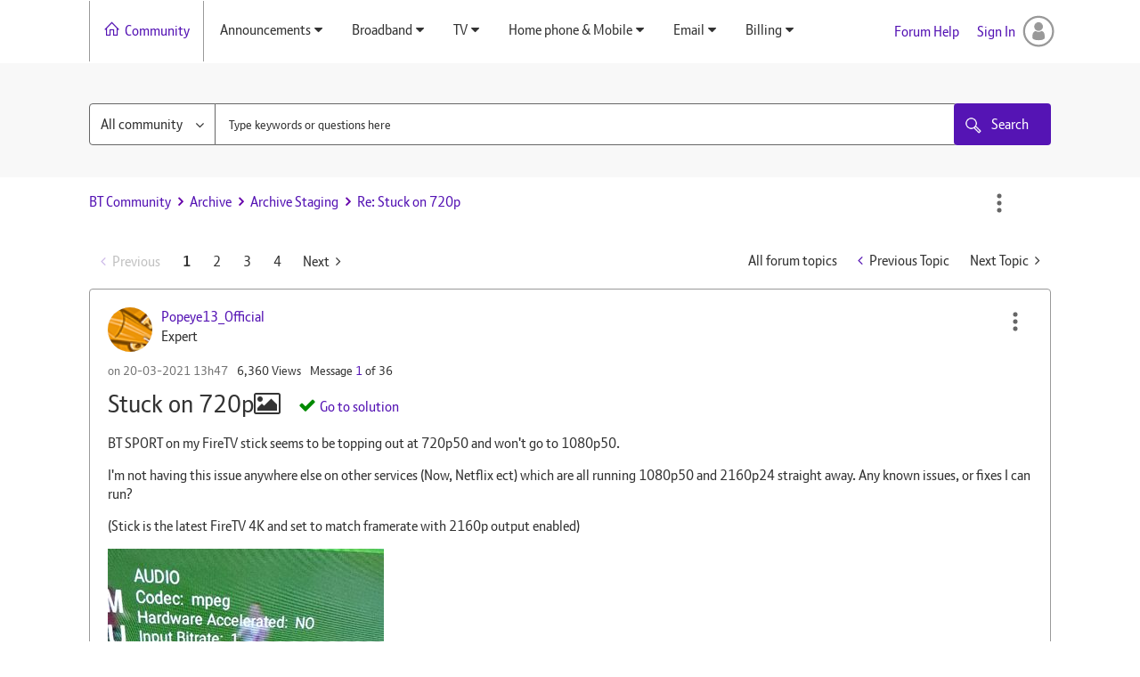

--- FILE ---
content_type: text/html; charset=UTF-8
request_url: https://community.bt.com/t5/Archive-Staging/Stuck-on-720p/m-p/2150586
body_size: 1889
content:
<!DOCTYPE html>
<html lang="en">
<head>
    <meta charset="utf-8">
    <meta name="viewport" content="width=device-width, initial-scale=1">
    <title></title>
    <style>
        body {
            font-family: "Arial";
        }
    </style>
    <script type="text/javascript">
    window.awsWafCookieDomainList = ['community.bt.com'];
    window.gokuProps = {
"key":"AQIDAHjcYu/GjX+QlghicBgQ/7bFaQZ+m5FKCMDnO+vTbNg96AH4rNVz6su/VZEN8ZENhuRFAAAAfjB8BgkqhkiG9w0BBwagbzBtAgEAMGgGCSqGSIb3DQEHATAeBglghkgBZQMEAS4wEQQMHtBCXf9B+pJ2/29OAgEQgDukEVPElPDYSfamSrvyxPl7iEpF7msKJ+X2JcVoiD6/fFu/+yi7EHB5AmsWBhRVTr/y925s7dcBY+6fsg==",
          "iv":"D549lQBvxwAADTnG",
          "context":"vcOiwamri4xDqsuVndDUiuUJXK+3aNWaN6HJTlZ5bVsePu6+sBUI+qeeygbSJ62lItxetO5PNr0p8QZvKxu9tPeADQgbxxmII1MOdS61HYsGkJIGdt0FRAzR6AEd6VxPhN5jZi/PrarvHCotU3DMJcIK+mR01IQpPxEPSViEr8kxfd3SW+JTaUJaOv3QgriO5r1YVyEhEzEAgdTnsnGSvJvpbxjRib30RJDzlmamnXAHiHhOTMDN4eHV3eJ+yGzHGlOPLkwxuTm+GvSpyVtKb96UWqqK4KHr3GtHaFYKpHWFtZtsINd9p4/zGMMfpubbTVYnimLkwQyiM2FJAfNqSz8MCj1x4j0j8vxnnVrH3Gdl8QdUzg8W37oBj4K65C7Q1cRQgywcYsbmSqxLMPPFSjPo/sxyhA=="
};
    </script>
    <script src="https://bc0439715fa6.967eb88d.us-east-2.token.awswaf.com/bc0439715fa6/79258dc0c29e/9088a9f2c9a8/challenge.js"></script>
</head>
<body>
    <div id="challenge-container"></div>
    <script type="text/javascript">
        AwsWafIntegration.saveReferrer();
        AwsWafIntegration.checkForceRefresh().then((forceRefresh) => {
            if (forceRefresh) {
                AwsWafIntegration.forceRefreshToken().then(() => {
                    window.location.reload(true);
                });
            } else {
                AwsWafIntegration.getToken().then(() => {
                    window.location.reload(true);
                });
            }
        });
    </script>
    <noscript>
        <h1>JavaScript is disabled</h1>
        In order to continue, we need to verify that you're not a robot.
        This requires JavaScript. Enable JavaScript and then reload the page.
    </noscript>
</body>
</html>

--- FILE ---
content_type: text/html;charset=utf-8
request_url: https://www.bt.com/content/bt/storefront/en/global/footer.html
body_size: 2528
content:

<!DOCTYPE HTML>
<html lang="en">
    <head>
    <meta http-equiv="content-type" content="text/html; charset=UTF-8"/>

	<meta http-equiv="X-UA-Compatible" content="IE=edge"/> 
    
    
    <meta name="template" content="page"/>
    <meta name="viewport" content="width=device-width, initial-scale=1, maximum-scale=1, user-scalable=no"/>

    




    
<script type="text/javascript" src="/ruxitagentjs_ICA7NVfghqrux_10329260115094557.js" data-dtconfig="rid=RID_1619601144|rpid=1876945326|domain=bt.com|reportUrl=/rb_bf88365yqv|app=031b7bad6418e5d7|owasp=1|featureHash=ICA7NVfghqrux|rdnt=1|uxrgce=1|cuc=9hu61abe|mdl=mdcc2=20|mel=100000|dpvc=1|md=mdcc1=bdocument.referrer,mdcc2=bnavigator.userAgent,mdcc3=dutm_source,mdcc4=dutm_medium,mdcc5=dutm_term,mdcc6=dutm_content,mdcc7=dutm_campaign,mdcc8=bs.campaign,mdcc9=bs.pageName,mdcc10=bwindow.pcDataValue.prodcutcardcomponent.pricing.full_price,mdcc11=cbt_cookie_policy,mdcc12=bwindow.digitalData.article.attributes.help_team_category,mdcc13=adiv[data-ng-app^e^dqservice-checker-app^dq] ^rb div ^rb div ^rb div ^rb div ^rb div ^rb h1,mdcc14=bs.eVar79|lastModification=1769554020416|tp=500,50,0|srbbv=2|agentUri=/ruxitagentjs_ICA7NVfghqrux_10329260115094557.js"></script><script type="text/javascript" src="/ruxitagentjs_ICA7NVfghqrux_10329260115094557.js" data-dtconfig="app=031b7bad6418e5d7|owasp=1|featureHash=ICA7NVfghqrux|rdnt=1|uxrgce=1|cuc=9hu61abe|mdl=mdcc2=20|mel=100000|dpvc=1|md=mdcc1=bdocument.referrer,mdcc2=bnavigator.userAgent,mdcc3=dutm_source,mdcc4=dutm_medium,mdcc5=dutm_term,mdcc6=dutm_content,mdcc7=dutm_campaign,mdcc8=bs.campaign,mdcc9=bs.pageName,mdcc10=bwindow.pcDataValue.prodcutcardcomponent.pricing.full_price,mdcc11=cbt_cookie_policy,mdcc12=bwindow.digitalData.article.attributes.help_team_category,mdcc13=adiv[data-ng-app^e^dqservice-checker-app^dq] ^rb div ^rb div ^rb div ^rb div ^rb div ^rb h1,mdcc14=bs.eVar79|lastModification=1769554020416|tp=500,50,0|srbbv=2|agentUri=/ruxitagentjs_ICA7NVfghqrux_10329260115094557.js|reportUrl=/rb_bf88365yqv|rid=RID_1619601144|rpid=-1401573556|domain=bt.com"></script><link rel="stylesheet" href="/etc.clientlibs/global/clientlibs.min.css" type="text/css">



  
  

    
    
    

    
    
    <link href="/etc/designs/bt/presales-page-design" rel="stylesheet" type="text/css"/>

    
    
        <!--[if IE]><link rel="shortcut icon" href="/etc/designs/bt/presales-page-design/favicon.ico"/><![endif]-->
    
    
    

    <link rel="icon" href="/etc/designs/bt/presales-page-design/favicon.ico"/>

    

    

    

    

    
    	<title>Footer</title>
    
</head>
    <body>
        
<div id="global-content">
    <div class="global-main-content">
        


<div class="aem-Grid aem-Grid--12 aem-Grid--default--12 ">
    
    <div class="footer parbase aem-GridColumn aem-GridColumn--default--12">


<div id="aem-global-footer" class="aem-global-footer">
    <div class="ft-row p-t-20">
        <div class="ft-col-md-12 pad0">
            
                <ul class="upper-footer-content  m-lr-15">
                    
                        <li><a href="https://business.bt.com/"><span>For UK and global businesses</span></a></li>
                    
                        <li><a href="https://www.bt.com/about"><span>BT Group</span></a></li>
                    
                    <li>
                        <button class="footer-more-button icon-down-chevron chevron-align-right more-icon" aria-expanded="false"><span>More Sites</span></button>
                    </li>
                </ul>
            
            <!-- BEGIN MORE NAV -->
            <div class="bg-bt-white"> 
	            <div class="ft-row footer-more-menu" aria-hidden="true" aria-expanded="false" role="menu">
	                <div class="first-level-container">
	
	                    
	                        <ul class="second-level-container">
	                            
	                                <li class="top-level-item">
	                                    <a class="global-nav-parent" href="https://www.btwifi.co.uk/" aria-haspopup="true" aria-expanded="false"><span class="global-nav-parent-span"> Wifi</span></a>
	                                </li>
	                            
	                                <li class="top-level-item">
	                                    <a class="global-nav-parent" href="https://www.btireland.com/" aria-haspopup="true" aria-expanded="false"><span class="global-nav-parent-span"> BT Ireland</span></a>
	                                </li>
	                            
	                                <li class="top-level-item">
	                                    <a class="global-nav-parent" href="https://shop.bt.com/" aria-haspopup="true" aria-expanded="false"><span class="global-nav-parent-span"> BT Shop</span></a>
	                                </li>
	                            
	                        </ul>
	                    
	                    
	                        <ul class="second-level-container">
	                            
	                                <li class="top-level-item">
	                                    <a class="global-nav-parent" href="https://www.businessdirect.bt.com/" aria-haspopup="true" aria-expanded="false"><span class="global-nav-parent-span"> Business Direct</span></a>
	                                </li>
	                            
	                                <li class="top-level-item">
	                                    <a class="global-nav-parent" href="https://www.openreach.co.uk/" aria-haspopup="true" aria-expanded="false"><span class="global-nav-parent-span"> Openreach</span></a>
	                                </li>
	                            
	                                <li class="top-level-item">
	                                    <a class="global-nav-parent" href="https://www.thephonebook.bt.com/" aria-haspopup="true" aria-expanded="false"><span class="global-nav-parent-span"> The Phone Book</span></a>
	                                </li>
	                            
	                        </ul>
	                    
	                </div>
	                <div class="first-level-container">
	                    
	                        <ul class="second-level-container">
	                            
	                                <li class="top-level-item">
	                                    <a class="global-nav-parent" href="https://www.btwholesale.com/" aria-haspopup="true" aria-expanded="false"><span class="global-nav-parent-span"> BT Wholesale</span></a>
	                                </li>
	                            
	                                <li class="top-level-item">
	                                    <a class="global-nav-parent" href="https://www.redcare.bt.com/" aria-haspopup="true" aria-expanded="false"><span class="global-nav-parent-span"> BT Redcare</span></a>
	                                </li>
	                            
	                        </ul>
	                    
	                    
	                        <ul class="second-level-container">
	                            
	                        </ul>
	                    
	                </div>
	            </div>
            </div>
            <!-- END MORE NAV -->
        </div>
    </div>
    <hr/>
    <div class="ft-row clearfix p-b-20 for-mobile-device">
        <div class="ft-col-sm-12 pad0 m-lr-15 clearfix">
            
                <ul>
                    
                        <li><a href="https://www.bt.com/about/contact-bt"><span>Contact BT</span></a></li>
                    
                        <li><a href="https://www.bt.com/careers"><span>Careers</span></a></li>
                    
                        <li><a href="https://www.bt.com/privacy-policy/"><span>Privacy</span></a></li>
                    
                        <li><a href="https://www.bt.com/consumer/cookie/about-cookies.html"><span>Cookies</span></a></li>
                    
                        <li><a href="https://www.bt.com/products/static/terms/terms-of-use.html"><span>Terms of use</span></a></li>
                    
                        <li><a href="https://www.bt.com/about/bt/policy-and-regulation/our-governance-and-strategy/codes-of-practice"><span>Codes of practice</span></a></li>
                    
                        <li><a href="https://www.bt.com/broadband/USO"><span>Broadband Universal Service</span></a></li>
                    
                        <li><a href="https://www.bt.com/help/contact-bt/complaints"><span>Make a complaint</span></a></li>
                    
                        <li><a href="https://www.bt.com/terms"><span>T&amp;Cs</span></a></li>
                    
                        <li><a href="https://www.bt.com/bt-plc/assets/documents/about-bt/policy-and-regulation/our-governance-and-strategy/codes-of-practice/customer-complaints-code/complaints-code.pdf"><span>Complaints Code</span></a></li>
                    
                        <li><a href="https://www.bt.com/about/digital-impact-and-sustainability/championing-human-rights/fighting-modern-slavery"><span>Modern Slavery Statement</span></a></li>
                    
                        <li><a href="https://www.bt.com/help/here-for-you"><span>Here For You - Supporting your needs</span></a></li>
                    
                        <li><a href="https://www.bt.com/about/accessibility"><span>Accessibility</span></a></li>
                    
                        <li><a href="https://www.bt.com/about/bt/bt-uk-and-worldwide/bt-in-the-uk-and-ireland/welsh-language-policy"><span>Welsh language support</span></a></li>
                    
                </ul>
            
            <div class="global-nav-logo pull-right"><span>&copy;BT 2025</span><img src="/content/dam/bt/global/logos/footer-logo.svg" alt="BT Logo"/></div>
        </div>
    </div>
    <div class="ft-row clearfix  p-b-20 for-higher-devices">
        <div class="ft-col-md-12">
            
                <ul>
                    
                        <li><a href="https://www.bt.com/about/contact-bt"><span>Contact BT</span></a></li>
                    
                        <li><a href="https://www.bt.com/careers"><span>Careers</span></a></li>
                    
                        <li><a href="https://www.bt.com/privacy-policy/"><span>Privacy</span></a></li>
                    
                        <li><a href="https://www.bt.com/consumer/cookie/about-cookies.html"><span>Cookies</span></a></li>
                    
                        <li><a href="https://www.bt.com/products/static/terms/terms-of-use.html"><span>Terms of use</span></a></li>
                    
                        <li><a href="https://www.bt.com/about/bt/policy-and-regulation/our-governance-and-strategy/codes-of-practice"><span>Codes of practice</span></a></li>
                    
                        <li><a href="https://www.bt.com/broadband/USO"><span>Broadband Universal Service</span></a></li>
                    
                        <li><a href="https://www.bt.com/help/contact-bt/complaints"><span>Make a complaint</span></a></li>
                    
                        <li><a href="https://www.bt.com/terms"><span>T&amp;Cs</span></a></li>
                    
                        <li><a href="https://www.bt.com/bt-plc/assets/documents/about-bt/policy-and-regulation/our-governance-and-strategy/codes-of-practice/customer-complaints-code/complaints-code.pdf"><span>Complaints Code</span></a></li>
                    
                        <li><a href="https://www.bt.com/about/digital-impact-and-sustainability/championing-human-rights/fighting-modern-slavery"><span>Modern Slavery Statement</span></a></li>
                    
                        <li><a href="https://www.bt.com/help/here-for-you"><span>Here For You - Supporting your needs</span></a></li>
                    
                        <li><a href="https://www.bt.com/about/accessibility"><span>Accessibility</span></a></li>
                    
                        <li><a href="https://www.bt.com/about/bt/bt-uk-and-worldwide/bt-in-the-uk-and-ireland/welsh-language-policy"><span>Welsh language support</span></a></li>
                    
                </ul>
                <div class="global-nav-logo pull-right pad0">
                    <span>&copy;BT 2025</span><img src="/content/dam/bt/global/logos/footer-logo.svg" alt="BT Logo"/>
                </div>
            
        </div>
    </div>
</div></div>

    
</div>

    </div>
</div>

        
    
<script type="text/javascript" src="/etc.clientlibs/clientlibs/granite/jquery.min.js"></script>
<script type="text/javascript" src="/etc.clientlibs/clientlibs/granite/utils.min.js"></script>
<script type="text/javascript" src="/etc.clientlibs/clientlibs/granite/jquery/granite.min.js"></script>
<script type="text/javascript" src="/etc.clientlibs/foundation/clientlibs/jquery.min.js"></script>
<script type="text/javascript" src="/etc.clientlibs/global/clientlibs.min.js"></script>



        
    
    


    


    <script type="text/javascript" src="/_Incapsula_Resource?SWJIYLWA=719d34d31c8e3a6e6fffd425f7e032f3&ns=4&cb=1186955000" async></script></body>
</html>